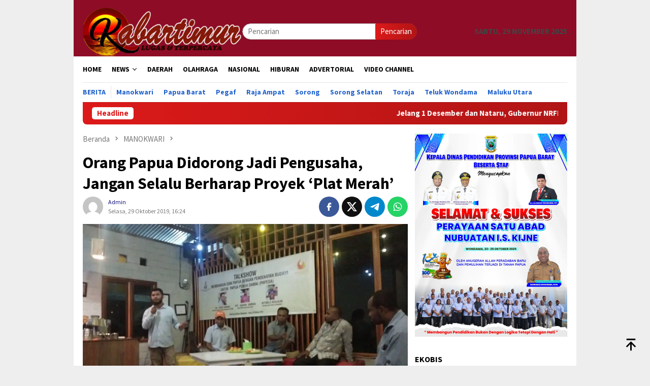

--- FILE ---
content_type: text/html; charset=UTF-8
request_url: https://kabartimur.com/orang-papua-didorong-jadi-pengusaha-jangan-selalu-berharap-proyek-plat-merah/
body_size: 18354
content:
<!DOCTYPE html>
<html lang="id" prefix="og: http://ogp.me/ns# fb: http://ogp.me/ns/fb#">
<head itemscope="itemscope" itemtype="http://schema.org/WebSite">
<meta charset="UTF-8">
<meta name="viewport" content="width=device-width, initial-scale=1">
	<meta name="theme-color" content="#dd0606" />
	<link rel="profile" href="http://gmpg.org/xfn/11">

<title>Orang Papua Didorong Jadi Pengusaha, Jangan Selalu Berharap Proyek &#8216;Plat Merah&#8217; &#8211; Kabar Timur</title>
<meta name='robots' content='max-image-preview:large' />
	<style>img:is([sizes="auto" i], [sizes^="auto," i]) { contain-intrinsic-size: 3000px 1500px }</style>
	<link rel='dns-prefetch' href='//connect.facebook.net' />
<link rel='dns-prefetch' href='//fonts.googleapis.com' />

<link crossorigin="anonymous" rel='stylesheet' id='bloggingpro-fonts-css' href='https://fonts.googleapis.com/css?family=Source+Sans+Pro%3Aregular%2Citalic%2C700%2C300%26subset%3Dlatin%2C&#038;ver=1.4.1' type='text/css' media='all' />
<link rel='stylesheet' id='bloggingpro-style-css' href='https://kabartimur.com/wp-content/themes/bloggingpro/style.css?ver=1.4.1' type='text/css' media='all' />
<style id='bloggingpro-style-inline-css' type='text/css'>
kbd,a.button,button,.button,button.button,input[type="button"],input[type="reset"],input[type="submit"],.tagcloud a,ul.page-numbers li a.prev.page-numbers,ul.page-numbers li a.next.page-numbers,ul.page-numbers li span.page-numbers,.page-links > .page-link-number,.cat-links ul li a,.entry-footer .tag-text,.gmr-recentposts-widget li.listpost-gallery .gmr-rp-content .gmr-metacontent .cat-links-content a,.page-links > .post-page-numbers.current span,ol.comment-list li div.reply a,#cancel-comment-reply-link,.entry-footer .tags-links a:hover,.gmr-topnotification{background-color:#dd1a1a;}#primary-menu > li ul .current-menu-item > a,#primary-menu .sub-menu > li:hover > a,.cat-links-content a,.tagcloud li:before,a:hover,a:focus,a:active,.gmr-ontop:hover path,#navigationamp button.close-topnavmenu-wrap,.sidr a#sidr-id-close-topnavmenu-button,.sidr-class-menu-item i._mi,.sidr-class-menu-item img._mi,.text-marquee{color:#dd1a1a;}.widget-title:after,a.button,button,.button,button.button,input[type="button"],input[type="reset"],input[type="submit"],.tagcloud a,.sticky .gmr-box-content,.bypostauthor > .comment-body,.gmr-ajax-loader div:nth-child(1),.gmr-ajax-loader div:nth-child(2),.entry-footer .tags-links a:hover{border-color:#dd1a1a;}a,.gmr-ontop path{color:#14127c;}.entry-content-single p a{color:#ed1e55;}body{color:#444444;font-family:"Source Sans Pro","Helvetica Neue",sans-serif;font-weight:500;font-size:15px;}.site-header{-webkit-background-size:auto;-moz-background-size:auto;-o-background-size:auto;background-size:auto;background-repeat:repeat;background-position:center top;background-attachment:scroll;}.site-header,.gmr-verytopbanner{background-color:#8e0c26;}.site-title a{color:#FF5722;}.site-description{color:#999999;}.top-header{background-color:#ffffff;}#gmr-responsive-menu,.gmr-mainmenu #primary-menu > li > a,.search-trigger .gmr-icon{color:#000000;}.gmr-mainmenu #primary-menu > li.menu-border > a span,.gmr-mainmenu #primary-menu > li.page_item_has_children > a:after,.gmr-mainmenu #primary-menu > li.menu-item-has-children > a:after,.gmr-mainmenu #primary-menu .sub-menu > li.page_item_has_children > a:after,.gmr-mainmenu #primary-menu .sub-menu > li.menu-item-has-children > a:after{border-color:#000000;}#gmr-responsive-menu:hover,.gmr-mainmenu #primary-menu > li:hover > a,.gmr-mainmenu #primary-menu > .current-menu-item > a,.gmr-mainmenu #primary-menu .current-menu-ancestor > a,.gmr-mainmenu #primary-menu .current_page_item > a,.gmr-mainmenu #primary-menu .current_page_ancestor > a,.search-trigger .gmr-icon:hover{color:#FF5722;}.gmr-mainmenu #primary-menu > li.menu-border:hover > a span,.gmr-mainmenu #primary-menu > li.menu-border.current-menu-item > a span,.gmr-mainmenu #primary-menu > li.menu-border.current-menu-ancestor > a span,.gmr-mainmenu #primary-menu > li.menu-border.current_page_item > a span,.gmr-mainmenu #primary-menu > li.menu-border.current_page_ancestor > a span,.gmr-mainmenu #primary-menu > li.page_item_has_children:hover > a:after,.gmr-mainmenu #primary-menu > li.menu-item-has-children:hover > a:after,.gmr-mainmenu #primary-menu .sub-menu > li.page_item_has_children:hover > a:after,.gmr-mainmenu #primary-menu .sub-menu > li.menu-item-has-children:hover > a:after{border-color:#FF5722;}.secondwrap-menu .gmr-mainmenu #primary-menu > li > a,.secondwrap-menu .search-trigger .gmr-icon{color:#2062cc;}#primary-menu > li.menu-border > a span{border-color:#2062cc;}.secondwrap-menu .gmr-mainmenu #primary-menu > li:hover > a,.secondwrap-menu .gmr-mainmenu #primary-menu > .current-menu-item > a,.secondwrap-menu .gmr-mainmenu #primary-menu .current-menu-ancestor > a,.secondwrap-menu .gmr-mainmenu #primary-menu .current_page_item > a,.secondwrap-menu .gmr-mainmenu #primary-menu .current_page_ancestor > a,.secondwrap-menu .gmr-mainmenu #primary-menu > li.page_item_has_children:hover > a:after,.secondwrap-menu .gmr-mainmenu #primary-menu > li.menu-item-has-children:hover > a:after,.secondwrap-menu .gmr-mainmenu #primary-menu .sub-menu > li.page_item_has_children:hover > a:after,.secondwrap-menu .gmr-mainmenu #primary-menu .sub-menu > li.menu-item-has-children:hover > a:after,.secondwrap-menu .search-trigger .gmr-icon:hover{color:#FF5722;}.secondwrap-menu .gmr-mainmenu #primary-menu > li.menu-border:hover > a span,.secondwrap-menu .gmr-mainmenu #primary-menu > li.menu-border.current-menu-item > a span,.secondwrap-menu .gmr-mainmenu #primary-menu > li.menu-border.current-menu-ancestor > a span,.secondwrap-menu .gmr-mainmenu #primary-menu > li.menu-border.current_page_item > a span,.secondwrap-menu .gmr-mainmenu #primary-menu > li.menu-border.current_page_ancestor > a span,.secondwrap-menu .gmr-mainmenu #primary-menu > li.page_item_has_children:hover > a:after,.secondwrap-menu .gmr-mainmenu #primary-menu > li.menu-item-has-children:hover > a:after,.secondwrap-menu .gmr-mainmenu #primary-menu .sub-menu > li.page_item_has_children:hover > a:after,.secondwrap-menu .gmr-mainmenu #primary-menu .sub-menu > li.menu-item-has-children:hover > a:after{border-color:#FF5722;}h1,h2,h3,h4,h5,h6,.h1,.h2,.h3,.h4,.h5,.h6,.site-title,#primary-menu > li > a,.gmr-rp-biglink a,.gmr-rp-link a,.gmr-gallery-related ul li p a{font-family:"Source Sans Pro","Helvetica Neue",sans-serif;}.entry-main-single,.entry-main-single p{font-size:16px;}h1.title,h1.entry-title{font-size:32px;}h2.entry-title{font-size:18px;}.footer-container{background-color:#0095a0;}.widget-footer,.content-footer,.site-footer,.content-footer h3.widget-title{color:#ffffff;}.widget-footer a,.content-footer a,.site-footer a{color:#efefef;}.widget-footer a:hover,.content-footer a:hover,.site-footer a:hover{color:#FF5722;}
</style>
<script type="text/javascript" src="https://kabartimur.com/wp-includes/js/jquery/jquery.min.js?ver=3.7.1" id="jquery-core-js"></script>
<script type="text/javascript" src="https://kabartimur.com/wp-includes/js/jquery/jquery-migrate.min.js?ver=3.4.1" id="jquery-migrate-js"></script>
<link rel="canonical" href="https://kabartimur.com/orang-papua-didorong-jadi-pengusaha-jangan-selalu-berharap-proyek-plat-merah/" />
<link rel="alternate" title="oEmbed (JSON)" type="application/json+oembed" href="https://kabartimur.com/wp-json/oembed/1.0/embed?url=https%3A%2F%2Fkabartimur.com%2Forang-papua-didorong-jadi-pengusaha-jangan-selalu-berharap-proyek-plat-merah%2F" />
<link rel="alternate" title="oEmbed (XML)" type="text/xml+oembed" href="https://kabartimur.com/wp-json/oembed/1.0/embed?url=https%3A%2F%2Fkabartimur.com%2Forang-papua-didorong-jadi-pengusaha-jangan-selalu-berharap-proyek-plat-merah%2F&#038;format=xml" />
<link rel="pingback" href="https://kabartimur.com/xmlrpc.php"><link rel="amphtml" href="https://kabartimur.com/orang-papua-didorong-jadi-pengusaha-jangan-selalu-berharap-proyek-plat-merah/?amp"><link rel="icon" href="https://kabartimur.com/wp-content/uploads/2025/05/cropped-cropped-Logo-Kabartimur-1-32x32.jpeg" sizes="32x32" />
<link rel="icon" href="https://kabartimur.com/wp-content/uploads/2025/05/cropped-cropped-Logo-Kabartimur-1-192x192.jpeg" sizes="192x192" />
<link rel="apple-touch-icon" href="https://kabartimur.com/wp-content/uploads/2025/05/cropped-cropped-Logo-Kabartimur-1-180x180.jpeg" />
<meta name="msapplication-TileImage" content="https://kabartimur.com/wp-content/uploads/2025/05/cropped-cropped-Logo-Kabartimur-1-270x270.jpeg" />

<!-- START - Open Graph and Twitter Card Tags 3.3.5 -->
 <!-- Facebook Open Graph -->
  <meta property="og:locale" content="id_ID"/>
  <meta property="og:site_name" content="Kabar Timur"/>
  <meta property="og:title" content="Orang Papua Didorong Jadi Pengusaha, Jangan Selalu Berharap Proyek &#039;Plat Merah&#039;"/>
  <meta property="og:url" content="https://kabartimur.com/orang-papua-didorong-jadi-pengusaha-jangan-selalu-berharap-proyek-plat-merah/"/>
  <meta property="og:type" content="article"/>
  <meta property="og:description" content="MANOKWARI- Pengusaha muda, Reynold Redjauw meminta orang asli Papua khususnya pemuda untuk mengubah pola berpikir menjadi pengusaha. Di era modern ini, kesempatan untuk menjadi pengusaha cukup besar.

&quot;Kita anak-anak asli Papua harus mau keluar dari zona nyaman dan mau bersaing di dunia usaha deng"/>
  <meta property="og:image" content="https://kabartimur.com/wp-content/uploads/2019/10/WhatsApp-Image-2019-10-29-at-06.04.11.jpeg"/>
  <meta property="og:image:url" content="https://kabartimur.com/wp-content/uploads/2019/10/WhatsApp-Image-2019-10-29-at-06.04.11.jpeg"/>
  <meta property="og:image:secure_url" content="https://kabartimur.com/wp-content/uploads/2019/10/WhatsApp-Image-2019-10-29-at-06.04.11.jpeg"/>
  <meta property="article:published_time" content="2019-10-29T16:24:40+08:00"/>
  <meta property="article:modified_time" content="2019-10-29T16:24:40+08:00" />
  <meta property="og:updated_time" content="2019-10-29T16:24:40+08:00" />
  <meta property="article:section" content="MANOKWARI"/>
  <meta property="article:author" content="Kabartimur.com"/>
 <!-- Google+ / Schema.org -->
 <!-- Twitter Cards -->
  <meta name="twitter:title" content="Orang Papua Didorong Jadi Pengusaha, Jangan Selalu Berharap Proyek &#039;Plat Merah&#039;"/>
  <meta name="twitter:url" content="https://kabartimur.com/orang-papua-didorong-jadi-pengusaha-jangan-selalu-berharap-proyek-plat-merah/"/>
  <meta name="twitter:description" content="MANOKWARI- Pengusaha muda, Reynold Redjauw meminta orang asli Papua khususnya pemuda untuk mengubah pola berpikir menjadi pengusaha. Di era modern ini, kesempatan untuk menjadi pengusaha cukup besar.

&quot;Kita anak-anak asli Papua harus mau keluar dari zona nyaman dan mau bersaing di dunia usaha deng"/>
  <meta name="twitter:image" content="https://kabartimur.com/wp-content/uploads/2019/10/WhatsApp-Image-2019-10-29-at-06.04.11.jpeg"/>
  <meta name="twitter:card" content="summary_large_image"/>
 <!-- SEO -->
 <!-- Misc. tags -->
 <!-- is_singular -->
<!-- END - Open Graph and Twitter Card Tags 3.3.5 -->
	
</head>

<body class="wp-singular post-template-default single single-post postid-24692 single-format-standard wp-theme-bloggingpro gmr-theme idtheme kentooz gmr-box-layout gmr-sticky group-blog" itemscope="itemscope" itemtype="http://schema.org/WebPage">
<div id="full-container">
<a class="skip-link screen-reader-text" href="#main">Loncat ke konten</a>


<header id="masthead" class="site-header" role="banner" itemscope="itemscope" itemtype="http://schema.org/WPHeader">
	<div class="container">
					<div class="clearfix gmr-headwrapper">

				<div class="list-table clearfix">
					<div class="table-row">
						<div class="table-cell onlymobile-menu">
															<a id="gmr-responsive-menu" href="#menus" rel="nofollow" title="Menu Mobile"><svg xmlns="http://www.w3.org/2000/svg" xmlns:xlink="http://www.w3.org/1999/xlink" aria-hidden="true" role="img" width="1em" height="1em" preserveAspectRatio="xMidYMid meet" viewBox="0 0 24 24"><path d="M3 6h18v2H3V6m0 5h18v2H3v-2m0 5h18v2H3v-2z" fill="currentColor"/></svg><span class="screen-reader-text">Menu Mobile</span></a>
													</div>
												<div class="close-topnavmenu-wrap"><a id="close-topnavmenu-button" rel="nofollow" href="#"><svg xmlns="http://www.w3.org/2000/svg" xmlns:xlink="http://www.w3.org/1999/xlink" aria-hidden="true" role="img" width="1em" height="1em" preserveAspectRatio="xMidYMid meet" viewBox="0 0 24 24"><path d="M12 20c-4.41 0-8-3.59-8-8s3.59-8 8-8s8 3.59 8 8s-3.59 8-8 8m0-18C6.47 2 2 6.47 2 12s4.47 10 10 10s10-4.47 10-10S17.53 2 12 2m2.59 6L12 10.59L9.41 8L8 9.41L10.59 12L8 14.59L9.41 16L12 13.41L14.59 16L16 14.59L13.41 12L16 9.41L14.59 8z" fill="currentColor"/></svg></a></div>
												<div class="table-cell gmr-logo">
															<div class="logo-wrap">
									<a href="https://kabartimur.com/" class="custom-logo-link" itemprop="url" title="Kabar Timur">
										<img src="https://kabartimur.com/wp-content/uploads/2025/05/LOGO-HEADER-KT-NEW-1-768x237-1.png" alt="Kabar Timur" title="Kabar Timur" />
									</a>
								</div>
														</div>
													<div class="table-cell search">
								<a id="search-menu-button-top" class="responsive-searchbtn pull-right" href="#" rel="nofollow"><svg xmlns="http://www.w3.org/2000/svg" xmlns:xlink="http://www.w3.org/1999/xlink" aria-hidden="true" role="img" width="1em" height="1em" preserveAspectRatio="xMidYMid meet" viewBox="0 0 24 24"><g fill="none"><path d="M21 21l-4.486-4.494M19 10.5a8.5 8.5 0 1 1-17 0a8.5 8.5 0 0 1 17 0z" stroke="currentColor" stroke-width="2" stroke-linecap="round"/></g></svg></a>
								<form method="get" id="search-topsearchform-container" class="gmr-searchform searchform topsearchform" action="https://kabartimur.com/">
									<input type="text" name="s" id="s" placeholder="Pencarian" />
									<button type="submit" class="topsearch-submit">Pencarian</button>
								</form>
							</div>
							<div class="table-cell gmr-table-date">
								<span class="gmr-top-date pull-right" data-lang="id"></span>
							</div>
											</div>
				</div>
							</div>
				</div><!-- .container -->
</header><!-- #masthead -->

<div class="top-header">
	<div class="container">
	<div class="gmr-menuwrap mainwrap-menu clearfix">
		<nav id="site-navigation" class="gmr-mainmenu" role="navigation" itemscope="itemscope" itemtype="http://schema.org/SiteNavigationElement">
			<ul id="primary-menu" class="menu"><li class="menu-item menu-item-type-menulogo-btn gmr-menulogo-btn"><a href="https://kabartimur.com/" id="menulogo-button" itemprop="url" title="Kabar Timur"><img src="https://kabartimur.com/wp-content/uploads/2020/02/Logo-Kabartimur.jpg" alt="Kabar Timur" title="Kabar Timur" itemprop="image" /></a></li><li id="menu-item-33007" class="menu-item menu-item-type-custom menu-item-object-custom menu-item-home menu-item-33007"><a href="https://kabartimur.com/" itemprop="url"><span itemprop="name">HOME</span></a></li>
<li id="menu-item-34085" class="menu-item menu-item-type-taxonomy menu-item-object-category menu-item-has-children menu-item-34085"><a href="https://kabartimur.com/category/news/" itemprop="url"><span itemprop="name">NEWS</span></a>
<ul class="sub-menu">
	<li id="menu-item-9" class="menu-item menu-item-type-taxonomy menu-item-object-category menu-item-9"><a href="https://kabartimur.com/category/kt-ekonomi/" itemprop="url"><span itemprop="name">EKONOMI</span></a></li>
	<li id="menu-item-11" class="menu-item menu-item-type-taxonomy menu-item-object-category menu-item-11"><a href="https://kabartimur.com/category/kt-hukrim/" itemprop="url"><span itemprop="name">HUKUM &amp; KRIMINAL</span></a></li>
	<li id="menu-item-14" class="menu-item menu-item-type-taxonomy menu-item-object-category menu-item-14"><a href="https://kabartimur.com/category/kt-politik/" itemprop="url"><span itemprop="name">POLITIK</span></a></li>
	<li id="menu-item-3345" class="menu-item menu-item-type-taxonomy menu-item-object-category menu-item-3345"><a href="https://kabartimur.com/category/kesehatan/" itemprop="url"><span itemprop="name">KESEHATAN</span></a></li>
	<li id="menu-item-26298" class="menu-item menu-item-type-taxonomy menu-item-object-category menu-item-26298"><a href="https://kabartimur.com/category/pendidikan/" itemprop="url"><span itemprop="name">PENDIDIKAN</span></a></li>
</ul>
</li>
<li id="menu-item-8" class="menu-item menu-item-type-taxonomy menu-item-object-category menu-item-8"><a href="https://kabartimur.com/category/kt-daerah/" itemprop="url"><span itemprop="name">DAERAH</span></a></li>
<li id="menu-item-13" class="menu-item menu-item-type-taxonomy menu-item-object-category menu-item-13"><a href="https://kabartimur.com/category/kt-olahraga/" itemprop="url"><span itemprop="name">OLAHRAGA</span></a></li>
<li id="menu-item-12" class="menu-item menu-item-type-taxonomy menu-item-object-category menu-item-12"><a href="https://kabartimur.com/category/kt-nasional/" itemprop="url"><span itemprop="name">NASIONAL</span></a></li>
<li id="menu-item-10" class="menu-item menu-item-type-taxonomy menu-item-object-category menu-item-10"><a href="https://kabartimur.com/category/kt-hiburan/" itemprop="url"><span itemprop="name">HIBURAN</span></a></li>
<li id="menu-item-6" class="menu-item menu-item-type-taxonomy menu-item-object-category menu-item-6"><a href="https://kabartimur.com/category/kt-advertorial/" itemprop="url"><span itemprop="name">ADVERTORIAL</span></a></li>
<li id="menu-item-26389" class="menu-item menu-item-type-taxonomy menu-item-object-category menu-item-26389"><a href="https://kabartimur.com/category/video/" itemprop="url"><span itemprop="name">VIDEO CHANNEL</span></a></li>
<li class="menu-item menu-item-type-search-btn gmr-search-btn pull-right"><a id="search-menu-button" href="#" rel="nofollow"><svg xmlns="http://www.w3.org/2000/svg" xmlns:xlink="http://www.w3.org/1999/xlink" aria-hidden="true" role="img" width="1em" height="1em" preserveAspectRatio="xMidYMid meet" viewBox="0 0 24 24"><g fill="none"><path d="M21 21l-4.486-4.494M19 10.5a8.5 8.5 0 1 1-17 0a8.5 8.5 0 0 1 17 0z" stroke="currentColor" stroke-width="2" stroke-linecap="round"/></g></svg></a><div class="search-dropdown search" id="search-dropdown-container"><form method="get" class="gmr-searchform searchform" action="https://kabartimur.com/"><input type="text" name="s" id="s" placeholder="Pencarian" /></form></div></li></ul>		</nav><!-- #site-navigation -->
	</div>
		<div class="gmr-menuwrap secondwrap-menu clearfix">
		<nav id="site-navigation" class="gmr-mainmenu" role="navigation" itemscope="itemscope" itemtype="http://schema.org/SiteNavigationElement">
			<ul id="primary-menu" class="menu"><li id="menu-item-33050" class="menu-item menu-item-type-taxonomy menu-item-object-category menu-item-33050"><a href="https://kabartimur.com/category/berita/" itemprop="url"><span itemprop="name">Berita</span></a></li>
<li id="menu-item-33051" class="menu-item menu-item-type-taxonomy menu-item-object-category current-post-ancestor current-menu-parent current-post-parent menu-item-33051"><a href="https://kabartimur.com/category/manokwari/" itemprop="url"><span itemprop="name">Manokwari</span></a></li>
<li id="menu-item-33052" class="menu-item menu-item-type-taxonomy menu-item-object-category menu-item-33052"><a href="https://kabartimur.com/category/papua-barat/" itemprop="url"><span itemprop="name">Papua Barat</span></a></li>
<li id="menu-item-33053" class="menu-item menu-item-type-taxonomy menu-item-object-category menu-item-33053"><a href="https://kabartimur.com/category/pegaf/" itemprop="url"><span itemprop="name">Pegaf</span></a></li>
<li id="menu-item-33054" class="menu-item menu-item-type-taxonomy menu-item-object-category menu-item-33054"><a href="https://kabartimur.com/category/raja-ampat/" itemprop="url"><span itemprop="name">Raja Ampat</span></a></li>
<li id="menu-item-33055" class="menu-item menu-item-type-taxonomy menu-item-object-category menu-item-33055"><a href="https://kabartimur.com/category/sorong/" itemprop="url"><span itemprop="name">Sorong</span></a></li>
<li id="menu-item-33056" class="menu-item menu-item-type-taxonomy menu-item-object-category menu-item-33056"><a href="https://kabartimur.com/category/sorong-selatan/" itemprop="url"><span itemprop="name">Sorong Selatan</span></a></li>
<li id="menu-item-33057" class="menu-item menu-item-type-taxonomy menu-item-object-category menu-item-33057"><a href="https://kabartimur.com/category/tana-toraja/" itemprop="url"><span itemprop="name">Toraja</span></a></li>
<li id="menu-item-33058" class="menu-item menu-item-type-taxonomy menu-item-object-category menu-item-33058"><a href="https://kabartimur.com/category/teluk-wondama/" itemprop="url"><span itemprop="name">Teluk Wondama</span></a></li>
<li id="menu-item-34192" class="menu-item menu-item-type-taxonomy menu-item-object-category menu-item-34192"><a href="https://kabartimur.com/category/halmahera/" itemprop="url"><span itemprop="name">Maluku Utara</span></a></li>
</ul>		</nav><!-- #site-navigation -->
	</div>
			</div><!-- .container -->
</div><!-- .top-header -->
<div class="site inner-wrap" id="site-container">

<div class="container"><div class="gmr-topnotification"><div class="wrap-marquee"><div class="text-marquee">Headline</div><span class="marquee">				<a href="https://kabartimur.com/jelang-1-desember-dan-nataru-gubernur-nrfpb-bomberay-imbau-warga-bintuni-jaga-kamtibmas/" class="gmr-recent-marquee" title="Jelang 1 Desember dan Nataru, Gubernur NRFPB Bomberay Imbau Warga Bintuni Jaga Kamtibmas">Jelang 1 Desember dan Nataru, Gubernur NRFPB Bomberay Imbau Warga Bintuni Jaga Kamtibmas</a>
							<a href="https://kabartimur.com/ketua-forapello-ajak-warga-teluk-bintuni-jaga-kondusivitas-jelang-1-desember/" class="gmr-recent-marquee" title="Ketua Forapello Ajak Warga Teluk Bintuni Jaga Kondusivitas Jelang 1 Desember">Ketua Forapello Ajak Warga Teluk Bintuni Jaga Kondusivitas Jelang 1 Desember</a>
							<a href="https://kabartimur.com/jelang-1-desember-ketua-lma-7-suku-teluk-bintuni-imbau-warga-jaga-kamtibmas/" class="gmr-recent-marquee" title="Jelang 1 Desember, Ketua LMA 7 Suku Teluk Bintuni Imbau Warga Jaga Kamtibmas">Jelang 1 Desember, Ketua LMA 7 Suku Teluk Bintuni Imbau Warga Jaga Kamtibmas</a>
							<a href="https://kabartimur.com/kepala-suku-irarutu-imbau-warga-jaga-kamtibmas-jelang-1-desember/" class="gmr-recent-marquee" title="Kepala Suku Irarutu Imbau Warga Jaga Kamtibmas Jelang 1 Desember">Kepala Suku Irarutu Imbau Warga Jaga Kamtibmas Jelang 1 Desember</a>
							<a href="https://kabartimur.com/kepala-suku-aifat-imbau-warga-jaga-kondusivitas-menjelang-1-desember/" class="gmr-recent-marquee" title="Kepala Suku Aifat Imbau Warga Jaga Kondusivitas Menjelang 1 Desember">Kepala Suku Aifat Imbau Warga Jaga Kondusivitas Menjelang 1 Desember</a>
			</span></div></div></div>

	<div id="content" class="gmr-content">

		<div class="container">
			<div class="row">

<div id="primary" class="col-md-main">
	<div class="content-area gmr-single-wrap">
					<div class="breadcrumbs" itemscope itemtype="https://schema.org/BreadcrumbList">
																								<span class="first-item" itemprop="itemListElement" itemscope itemtype="https://schema.org/ListItem">
									<a itemscope itemtype="https://schema.org/WebPage" itemprop="item" itemid="https://kabartimur.com/" href="https://kabartimur.com/">
										<span itemprop="name">Beranda</span>
									</a>
									<span itemprop="position" content="1"></span>
								</span>
														<span class="separator"><svg xmlns="http://www.w3.org/2000/svg" xmlns:xlink="http://www.w3.org/1999/xlink" aria-hidden="true" role="img" width="1em" height="1em" preserveAspectRatio="xMidYMid meet" viewBox="0 0 24 24"><path d="M8.59 16.59L13.17 12L8.59 7.41L10 6l6 6l-6 6l-1.41-1.41z" fill="currentColor"/></svg></span>
																															<span class="0-item" itemprop="itemListElement" itemscope itemtype="http://schema.org/ListItem">
									<a itemscope itemtype="https://schema.org/WebPage" itemprop="item" itemid="https://kabartimur.com/category/manokwari/" href="https://kabartimur.com/category/manokwari/">
										<span itemprop="name">MANOKWARI</span>
									</a>
									<span itemprop="position" content="2"></span>
								</span>
														<span class="separator"><svg xmlns="http://www.w3.org/2000/svg" xmlns:xlink="http://www.w3.org/1999/xlink" aria-hidden="true" role="img" width="1em" height="1em" preserveAspectRatio="xMidYMid meet" viewBox="0 0 24 24"><path d="M8.59 16.59L13.17 12L8.59 7.41L10 6l6 6l-6 6l-1.41-1.41z" fill="currentColor"/></svg></span>
																						<span class="last-item" itemscope itemtype="https://schema.org/ListItem">
							<span itemprop="name">Orang Papua Didorong Jadi Pengusaha, Jangan Selalu Berharap Proyek &#039;Plat Merah&#039;</span>
							<span itemprop="position" content="3"></span>
						</span>
															</div>
					<main id="main" class="site-main" role="main">
		<div class="inner-container">
			
<article id="post-24692" class="post-24692 post type-post status-publish format-standard has-post-thumbnail hentry category-manokwari" itemscope="itemscope" itemtype="http://schema.org/CreativeWork">
	<div class="gmr-box-content gmr-single">
		<header class="entry-header">
			<h1 class="entry-title" itemprop="headline">Orang Papua Didorong Jadi Pengusaha, Jangan Selalu Berharap Proyek &#8216;Plat Merah&#8217;</h1><div class="list-table clearfix"><div class="table-row"><div class="table-cell gmr-gravatar-metasingle"><a class="url" href="https://kabartimur.com/author/lisna/" title="Permalink ke: Admin" itemprop="url"><img alt='Gambar Gravatar' title='Gravatar' src='https://secure.gravatar.com/avatar/81536f18f421de617d73df50a11e0b07f51960b473297049830c88acf50bdf2c?s=40&#038;d=mm&#038;r=g' srcset='https://secure.gravatar.com/avatar/81536f18f421de617d73df50a11e0b07f51960b473297049830c88acf50bdf2c?s=80&#038;d=mm&#038;r=g 2x' class='avatar avatar-40 photo img-cicle' height='40' width='40' decoding='async'/></a></div><div class="table-cell gmr-content-metasingle"><div class="posted-by"> <span class="entry-author vcard" itemprop="author" itemscope="itemscope" itemtype="http://schema.org/person"><a class="url fn n" href="https://kabartimur.com/author/lisna/" title="Permalink ke: Admin" itemprop="url"><span itemprop="name">Admin</span></a></span></div><div class="posted-on"><time class="entry-date published updated" itemprop="dateModified" datetime="2019-10-29T16:24:40+08:00">Selasa, 29 Oktober 2019, 16:24</time></div></div><div class="table-cell gmr-content-share"><div class="pull-right"><ul class="gmr-socialicon-share"><li class="facebook"><a href="https://www.facebook.com/sharer/sharer.php?u=https%3A%2F%2Fkabartimur.com%2Forang-papua-didorong-jadi-pengusaha-jangan-selalu-berharap-proyek-plat-merah%2F" rel="nofollow" title="Sebarkan ini"><svg xmlns="http://www.w3.org/2000/svg" xmlns:xlink="http://www.w3.org/1999/xlink" aria-hidden="true" role="img" width="1em" height="1em" preserveAspectRatio="xMidYMid meet" viewBox="0 0 24 24"><g fill="none"><path d="M9.198 21.5h4v-8.01h3.604l.396-3.98h-4V7.5a1 1 0 0 1 1-1h3v-4h-3a5 5 0 0 0-5 5v2.01h-2l-.396 3.98h2.396v8.01z" fill="currentColor"/></g></svg></a></li><li class="twitter"><a href="https://twitter.com/intent/tweet?url=https%3A%2F%2Fkabartimur.com%2Forang-papua-didorong-jadi-pengusaha-jangan-selalu-berharap-proyek-plat-merah%2F&amp;text=Orang%20Papua%20Didorong%20Jadi%20Pengusaha%2C%20Jangan%20Selalu%20Berharap%20Proyek%20%26%238216%3BPlat%20Merah%26%238217%3B" rel="nofollow" title="Tweet ini"><svg xmlns="http://www.w3.org/2000/svg" aria-hidden="true" role="img" width="1em" height="1em" viewBox="0 0 24 24"><path fill="currentColor" d="M18.901 1.153h3.68l-8.04 9.19L24 22.846h-7.406l-5.8-7.584l-6.638 7.584H.474l8.6-9.83L0 1.154h7.594l5.243 6.932ZM17.61 20.644h2.039L6.486 3.24H4.298Z"/></svg></a></li><li class="telegram"><a href="https://t.me/share/url?url=https%3A%2F%2Fkabartimur.com%2Forang-papua-didorong-jadi-pengusaha-jangan-selalu-berharap-proyek-plat-merah%2F&amp;text=Orang%20Papua%20Didorong%20Jadi%20Pengusaha%2C%20Jangan%20Selalu%20Berharap%20Proyek%20%26%238216%3BPlat%20Merah%26%238217%3B" target="_blank" rel="nofollow" title="Telegram Share"><svg xmlns="http://www.w3.org/2000/svg" xmlns:xlink="http://www.w3.org/1999/xlink" aria-hidden="true" role="img" width="1em" height="1em" preserveAspectRatio="xMidYMid meet" viewBox="0 0 48 48"><path d="M41.42 7.309s3.885-1.515 3.56 2.164c-.107 1.515-1.078 6.818-1.834 12.553l-2.59 16.99s-.216 2.489-2.159 2.922c-1.942.432-4.856-1.515-5.396-1.948c-.432-.325-8.094-5.195-10.792-7.575c-.756-.65-1.62-1.948.108-3.463L33.648 18.13c1.295-1.298 2.59-4.328-2.806-.649l-15.11 10.28s-1.727 1.083-4.964.109l-7.016-2.165s-2.59-1.623 1.835-3.246c10.793-5.086 24.068-10.28 35.831-15.15z" fill="#000"/></svg></a></li><li class="whatsapp"><a href="https://api.whatsapp.com/send?text=Orang%20Papua%20Didorong%20Jadi%20Pengusaha%2C%20Jangan%20Selalu%20Berharap%20Proyek%20%26%238216%3BPlat%20Merah%26%238217%3B https%3A%2F%2Fkabartimur.com%2Forang-papua-didorong-jadi-pengusaha-jangan-selalu-berharap-proyek-plat-merah%2F" rel="nofollow" title="WhatsApp ini"><svg xmlns="http://www.w3.org/2000/svg" xmlns:xlink="http://www.w3.org/1999/xlink" aria-hidden="true" role="img" width="1em" height="1em" preserveAspectRatio="xMidYMid meet" viewBox="0 0 24 24"><path d="M12.04 2c-5.46 0-9.91 4.45-9.91 9.91c0 1.75.46 3.45 1.32 4.95L2.05 22l5.25-1.38c1.45.79 3.08 1.21 4.74 1.21c5.46 0 9.91-4.45 9.91-9.91c0-2.65-1.03-5.14-2.9-7.01A9.816 9.816 0 0 0 12.04 2m.01 1.67c2.2 0 4.26.86 5.82 2.42a8.225 8.225 0 0 1 2.41 5.83c0 4.54-3.7 8.23-8.24 8.23c-1.48 0-2.93-.39-4.19-1.15l-.3-.17l-3.12.82l.83-3.04l-.2-.32a8.188 8.188 0 0 1-1.26-4.38c.01-4.54 3.7-8.24 8.25-8.24M8.53 7.33c-.16 0-.43.06-.66.31c-.22.25-.87.86-.87 2.07c0 1.22.89 2.39 1 2.56c.14.17 1.76 2.67 4.25 3.73c.59.27 1.05.42 1.41.53c.59.19 1.13.16 1.56.1c.48-.07 1.46-.6 1.67-1.18c.21-.58.21-1.07.15-1.18c-.07-.1-.23-.16-.48-.27c-.25-.14-1.47-.74-1.69-.82c-.23-.08-.37-.12-.56.12c-.16.25-.64.81-.78.97c-.15.17-.29.19-.53.07c-.26-.13-1.06-.39-2-1.23c-.74-.66-1.23-1.47-1.38-1.72c-.12-.24-.01-.39.11-.5c.11-.11.27-.29.37-.44c.13-.14.17-.25.25-.41c.08-.17.04-.31-.02-.43c-.06-.11-.56-1.35-.77-1.84c-.2-.48-.4-.42-.56-.43c-.14 0-.3-.01-.47-.01z" fill="currentColor"/></svg></a></li></ul></div></div></div></div>		</header><!-- .entry-header -->

							<figure class="wp-caption alignnone single-thumbnail">
						<img width="1040" height="585" src="https://kabartimur.com/wp-content/uploads/2019/10/WhatsApp-Image-2019-10-29-at-06.04.11.jpeg" class="attachment-full size-full wp-post-image" alt="" decoding="async" fetchpriority="high" srcset="https://kabartimur.com/wp-content/uploads/2019/10/WhatsApp-Image-2019-10-29-at-06.04.11.jpeg 1040w, https://kabartimur.com/wp-content/uploads/2019/10/WhatsApp-Image-2019-10-29-at-06.04.11-300x169.jpeg 300w, https://kabartimur.com/wp-content/uploads/2019/10/WhatsApp-Image-2019-10-29-at-06.04.11-768x432.jpeg 768w, https://kabartimur.com/wp-content/uploads/2019/10/WhatsApp-Image-2019-10-29-at-06.04.11-1024x576.jpeg 1024w" sizes="(max-width: 1040px) 100vw, 1040px" title="WhatsApp Image 2019-10-29 at 06.04.11" />
											</figure>
							<div class="entry-content entry-content-single" itemprop="text">
			<div class="entry-main-single">
			<p>MANOKWARI- Pengusaha muda, Reynold Redjauw meminta orang asli Papua khususnya pemuda untuk mengubah pola berpikir menjadi pengusaha. Di era modern ini, kesempatan untuk menjadi pengusaha cukup besar.</p>
<p>&#8220;Kita anak-anak asli Papua harus mau keluar dari zona nyaman dan mau bersaing di dunia usaha dengan warga nusantara yanga ada di Papua,&#8221; kata Reynold, saat memberikan materi di acara Dialog Kebangsaan yang digelar komunitas Mata Garuda Papua Barat dan Lentera Indonesia Institute di salah satu kedai kopi di Manokwari, Senin (28/10/2019).</p>
<p>Dia mengatakan untuk menjadi pengusaha tidak harus memiliki pendidikan yang tinggi, melainkan kemauan dan kegigihan untuk mengembangkan potensi yang ada pada diri. Reynold sendiri merupakan lulusan peternakan yang bisa menjalankan bisnis ojek online pertama yang ada di Manokwari.</p>
<p>&#8220;Kita harus melihat titik balik dalam kehidupan ini agar dapat mengembangkan potensi yang ada dalam diri masing-masing tanpa melihat latar belakang pendidikan. Saya adalah lulusan peternakan, tidak menjalankan peternakan tapi dapat mengusahakan ojek online,&#8221; jelasnya.</p>
<div style="clear:both; margin-top:0em; margin-bottom:1em;"><a href="https://kabartimur.com/wacana-penghapusan-un-barnabas-harap-ujian-disesuaikan-dengan-geografis-daerah/" target="_blank" rel="nofollow" class="u6288c0b0a4b4223fea4a42413dd7a5c2"><!-- INLINE RELATED POSTS 1/3 //--><style> .u6288c0b0a4b4223fea4a42413dd7a5c2 { padding:0px; margin: 0; padding-top:1em!important; padding-bottom:1em!important; width:100%; display: block; font-weight:bold; background-color:#eaeaea; border:0!important; border-left:4px solid #34495E!important; box-shadow: 0 1px 2px rgba(0, 0, 0, 0.17); -moz-box-shadow: 0 1px 2px rgba(0, 0, 0, 0.17); -o-box-shadow: 0 1px 2px rgba(0, 0, 0, 0.17); -webkit-box-shadow: 0 1px 2px rgba(0, 0, 0, 0.17); text-decoration:none; } .u6288c0b0a4b4223fea4a42413dd7a5c2:active, .u6288c0b0a4b4223fea4a42413dd7a5c2:hover { opacity: 1; transition: opacity 250ms; webkit-transition: opacity 250ms; text-decoration:none; } .u6288c0b0a4b4223fea4a42413dd7a5c2 { transition: background-color 250ms; webkit-transition: background-color 250ms; opacity: 1; transition: opacity 250ms; webkit-transition: opacity 250ms; } .u6288c0b0a4b4223fea4a42413dd7a5c2 .ctaText { font-weight:bold; color:inherit; text-decoration:none; font-size: 16px; } .u6288c0b0a4b4223fea4a42413dd7a5c2 .postTitle { color:#2980B9; text-decoration: underline!important; font-size: 16px; } .u6288c0b0a4b4223fea4a42413dd7a5c2:hover .postTitle { text-decoration: underline!important; } </style><div style="padding-left:1em; padding-right:1em;"><span class="ctaText">Baca Juga : </span>&nbsp; <span class="postTitle">Wacana Penghapusan UN, Barnabas Harap Ujian Disesuaikan dengan Geografis Daerah</span></div></a></div><p>Selama ini, kata Reynold, sebagian besar masyarakat Papua berharap pada pemerintah. Ia menyebutkan salah satu yang membuat pemikiran orang Papua lebih sempit untuk berkompetitor adalah Undang-Undang Otonomi Khusus (UU Otsus) Papua.</p>
<p>&#8220;Kita anak-anak asli Papua harus mau bersaing di dunia usaha. Jangan hanya selalu mengharapkan proyek &#8216;plat merah&#8217; dari pemerintah,&#8221; ujarnya.</p>
<p>Papua memilik sumber daya alam melimpah yang perlu dikelola. Kalau sumber tersebut dikelola dengan baik tentu dapat menciptakan lapangan kerja. Dan, dampaknya juga pada kesejahteraan masyarakat.(*)</p>
			</div>

			<footer class="entry-footer">
				<div class="clearfix"><div class="pull-left"></div><div class="pull-right"><div class="share-text">Sebarkan</div><ul class="gmr-socialicon-share"><li class="facebook"><a href="https://www.facebook.com/sharer/sharer.php?u=https%3A%2F%2Fkabartimur.com%2Forang-papua-didorong-jadi-pengusaha-jangan-selalu-berharap-proyek-plat-merah%2F" rel="nofollow" title="Sebarkan ini"><svg xmlns="http://www.w3.org/2000/svg" xmlns:xlink="http://www.w3.org/1999/xlink" aria-hidden="true" role="img" width="1em" height="1em" preserveAspectRatio="xMidYMid meet" viewBox="0 0 24 24"><g fill="none"><path d="M9.198 21.5h4v-8.01h3.604l.396-3.98h-4V7.5a1 1 0 0 1 1-1h3v-4h-3a5 5 0 0 0-5 5v2.01h-2l-.396 3.98h2.396v8.01z" fill="currentColor"/></g></svg></a></li><li class="twitter"><a href="https://twitter.com/intent/tweet?url=https%3A%2F%2Fkabartimur.com%2Forang-papua-didorong-jadi-pengusaha-jangan-selalu-berharap-proyek-plat-merah%2F&amp;text=Orang%20Papua%20Didorong%20Jadi%20Pengusaha%2C%20Jangan%20Selalu%20Berharap%20Proyek%20%26%238216%3BPlat%20Merah%26%238217%3B" rel="nofollow" title="Tweet ini"><svg xmlns="http://www.w3.org/2000/svg" aria-hidden="true" role="img" width="1em" height="1em" viewBox="0 0 24 24"><path fill="currentColor" d="M18.901 1.153h3.68l-8.04 9.19L24 22.846h-7.406l-5.8-7.584l-6.638 7.584H.474l8.6-9.83L0 1.154h7.594l5.243 6.932ZM17.61 20.644h2.039L6.486 3.24H4.298Z"/></svg></a></li><li class="telegram"><a href="https://t.me/share/url?url=https%3A%2F%2Fkabartimur.com%2Forang-papua-didorong-jadi-pengusaha-jangan-selalu-berharap-proyek-plat-merah%2F&amp;text=Orang%20Papua%20Didorong%20Jadi%20Pengusaha%2C%20Jangan%20Selalu%20Berharap%20Proyek%20%26%238216%3BPlat%20Merah%26%238217%3B" target="_blank" rel="nofollow" title="Telegram Share"><svg xmlns="http://www.w3.org/2000/svg" xmlns:xlink="http://www.w3.org/1999/xlink" aria-hidden="true" role="img" width="1em" height="1em" preserveAspectRatio="xMidYMid meet" viewBox="0 0 48 48"><path d="M41.42 7.309s3.885-1.515 3.56 2.164c-.107 1.515-1.078 6.818-1.834 12.553l-2.59 16.99s-.216 2.489-2.159 2.922c-1.942.432-4.856-1.515-5.396-1.948c-.432-.325-8.094-5.195-10.792-7.575c-.756-.65-1.62-1.948.108-3.463L33.648 18.13c1.295-1.298 2.59-4.328-2.806-.649l-15.11 10.28s-1.727 1.083-4.964.109l-7.016-2.165s-2.59-1.623 1.835-3.246c10.793-5.086 24.068-10.28 35.831-15.15z" fill="#000"/></svg></a></li><li class="whatsapp"><a href="https://api.whatsapp.com/send?text=Orang%20Papua%20Didorong%20Jadi%20Pengusaha%2C%20Jangan%20Selalu%20Berharap%20Proyek%20%26%238216%3BPlat%20Merah%26%238217%3B https%3A%2F%2Fkabartimur.com%2Forang-papua-didorong-jadi-pengusaha-jangan-selalu-berharap-proyek-plat-merah%2F" rel="nofollow" title="WhatsApp ini"><svg xmlns="http://www.w3.org/2000/svg" xmlns:xlink="http://www.w3.org/1999/xlink" aria-hidden="true" role="img" width="1em" height="1em" preserveAspectRatio="xMidYMid meet" viewBox="0 0 24 24"><path d="M12.04 2c-5.46 0-9.91 4.45-9.91 9.91c0 1.75.46 3.45 1.32 4.95L2.05 22l5.25-1.38c1.45.79 3.08 1.21 4.74 1.21c5.46 0 9.91-4.45 9.91-9.91c0-2.65-1.03-5.14-2.9-7.01A9.816 9.816 0 0 0 12.04 2m.01 1.67c2.2 0 4.26.86 5.82 2.42a8.225 8.225 0 0 1 2.41 5.83c0 4.54-3.7 8.23-8.24 8.23c-1.48 0-2.93-.39-4.19-1.15l-.3-.17l-3.12.82l.83-3.04l-.2-.32a8.188 8.188 0 0 1-1.26-4.38c.01-4.54 3.7-8.24 8.25-8.24M8.53 7.33c-.16 0-.43.06-.66.31c-.22.25-.87.86-.87 2.07c0 1.22.89 2.39 1 2.56c.14.17 1.76 2.67 4.25 3.73c.59.27 1.05.42 1.41.53c.59.19 1.13.16 1.56.1c.48-.07 1.46-.6 1.67-1.18c.21-.58.21-1.07.15-1.18c-.07-.1-.23-.16-.48-.27c-.25-.14-1.47-.74-1.69-.82c-.23-.08-.37-.12-.56.12c-.16.25-.64.81-.78.97c-.15.17-.29.19-.53.07c-.26-.13-1.06-.39-2-1.23c-.74-.66-1.23-1.47-1.38-1.72c-.12-.24-.01-.39.11-.5c.11-.11.27-.29.37-.44c.13-.14.17-.25.25-.41c.08-.17.04-.31-.02-.43c-.06-.11-.56-1.35-.77-1.84c-.2-.48-.4-.42-.56-.43c-.14 0-.3-.01-.47-.01z" fill="currentColor"/></svg></a></li></ul></div></div>
	<nav class="navigation post-navigation" aria-label="Pos">
		<h2 class="screen-reader-text">Navigasi pos</h2>
		<div class="nav-links"><div class="nav-previous"><a href="https://kabartimur.com/pemuda-papua-harus-hilangkan-rasa-minder/" rel="prev"><span>Pos sebelumnya</span> Pemuda Papua Harus Hilangkan Rasa Minder</a></div><div class="nav-next"><a href="https://kabartimur.com/pemkab-selayar-kembali-siapkan-bus-sekolah-gratis-untuk-kec-bontomatene/" rel="next"><span>Pos berikutnya</span> Pemkab Selayar kembali Siapkan Bus Sekolah Gratis untuk Kec. Bontomatene</a></div></div>
	</nav>			</footer><!-- .entry-footer -->
		</div><!-- .entry-content -->

	</div><!-- .gmr-box-content -->

	<div class="gmr-related-post gmr-box-content gmr-gallery-related"><h3 class="widget-title">Pos terkait</h3><ul><li><div class="other-content-thumbnail"><a href="https://kabartimur.com/jelang-1-desember-dan-nataru-gubernur-nrfpb-bomberay-imbau-warga-bintuni-jaga-kamtibmas/" class="related-thumbnail thumb-radius" itemprop="url" title="Permalink ke: Jelang 1 Desember dan Nataru, Gubernur NRFPB Bomberay Imbau Warga Bintuni Jaga Kamtibmas" rel="bookmark"><img width="200" height="112" src="https://kabartimur.com/wp-content/uploads/2025/11/IMG-20251129-WA0069-200x112.jpg" class="attachment-medium size-medium wp-post-image" alt="" decoding="async" srcset="https://kabartimur.com/wp-content/uploads/2025/11/IMG-20251129-WA0069-200x112.jpg 200w, https://kabartimur.com/wp-content/uploads/2025/11/IMG-20251129-WA0069-300x170.jpg 300w, https://kabartimur.com/wp-content/uploads/2025/11/IMG-20251129-WA0069-640x358.jpg 640w" sizes="(max-width: 200px) 100vw, 200px" title="IMG-20251129-WA0069" /></a></div><p><a href="https://kabartimur.com/jelang-1-desember-dan-nataru-gubernur-nrfpb-bomberay-imbau-warga-bintuni-jaga-kamtibmas/" itemprop="url" title="Permalink ke: Jelang 1 Desember dan Nataru, Gubernur NRFPB Bomberay Imbau Warga Bintuni Jaga Kamtibmas" rel="bookmark">Jelang 1 Desember dan Nataru, Gubernur NRFPB Bomberay Imbau Warga Bintuni Jaga Kamtibmas</a></p></li><li><div class="other-content-thumbnail"><a href="https://kabartimur.com/ketua-forapello-ajak-warga-teluk-bintuni-jaga-kondusivitas-jelang-1-desember/" class="related-thumbnail thumb-radius" itemprop="url" title="Permalink ke: Ketua Forapello Ajak Warga Teluk Bintuni Jaga Kondusivitas Jelang 1 Desember" rel="bookmark"><img width="200" height="112" src="https://kabartimur.com/wp-content/uploads/2025/11/IMG-20251129-WA0058-200x112.jpg" class="attachment-medium size-medium wp-post-image" alt="" decoding="async" loading="lazy" srcset="https://kabartimur.com/wp-content/uploads/2025/11/IMG-20251129-WA0058-200x112.jpg 200w, https://kabartimur.com/wp-content/uploads/2025/11/IMG-20251129-WA0058-300x170.jpg 300w, https://kabartimur.com/wp-content/uploads/2025/11/IMG-20251129-WA0058-640x358.jpg 640w" sizes="auto, (max-width: 200px) 100vw, 200px" title="IMG-20251129-WA0058" /></a></div><p><a href="https://kabartimur.com/ketua-forapello-ajak-warga-teluk-bintuni-jaga-kondusivitas-jelang-1-desember/" itemprop="url" title="Permalink ke: Ketua Forapello Ajak Warga Teluk Bintuni Jaga Kondusivitas Jelang 1 Desember" rel="bookmark">Ketua Forapello Ajak Warga Teluk Bintuni Jaga Kondusivitas Jelang 1 Desember</a></p></li><li><div class="other-content-thumbnail"><a href="https://kabartimur.com/jelang-1-desember-ketua-lma-7-suku-teluk-bintuni-imbau-warga-jaga-kamtibmas/" class="related-thumbnail thumb-radius" itemprop="url" title="Permalink ke: Jelang 1 Desember, Ketua LMA 7 Suku Teluk Bintuni Imbau Warga Jaga Kamtibmas" rel="bookmark"><img width="200" height="112" src="https://kabartimur.com/wp-content/uploads/2025/11/IMG-20251129-WA0060-200x112.jpg" class="attachment-medium size-medium wp-post-image" alt="" decoding="async" loading="lazy" srcset="https://kabartimur.com/wp-content/uploads/2025/11/IMG-20251129-WA0060-200x112.jpg 200w, https://kabartimur.com/wp-content/uploads/2025/11/IMG-20251129-WA0060-300x170.jpg 300w, https://kabartimur.com/wp-content/uploads/2025/11/IMG-20251129-WA0060-640x358.jpg 640w" sizes="auto, (max-width: 200px) 100vw, 200px" title="IMG-20251129-WA0060" /></a></div><p><a href="https://kabartimur.com/jelang-1-desember-ketua-lma-7-suku-teluk-bintuni-imbau-warga-jaga-kamtibmas/" itemprop="url" title="Permalink ke: Jelang 1 Desember, Ketua LMA 7 Suku Teluk Bintuni Imbau Warga Jaga Kamtibmas" rel="bookmark">Jelang 1 Desember, Ketua LMA 7 Suku Teluk Bintuni Imbau Warga Jaga Kamtibmas</a></p></li><li><div class="other-content-thumbnail"><a href="https://kabartimur.com/kepala-suku-irarutu-imbau-warga-jaga-kamtibmas-jelang-1-desember/" class="related-thumbnail thumb-radius" itemprop="url" title="Permalink ke: Kepala Suku Irarutu Imbau Warga Jaga Kamtibmas Jelang 1 Desember" rel="bookmark"><img width="200" height="112" src="https://kabartimur.com/wp-content/uploads/2025/11/IMG-20251129-WA0061-200x112.jpg" class="attachment-medium size-medium wp-post-image" alt="" decoding="async" loading="lazy" srcset="https://kabartimur.com/wp-content/uploads/2025/11/IMG-20251129-WA0061-200x112.jpg 200w, https://kabartimur.com/wp-content/uploads/2025/11/IMG-20251129-WA0061-300x170.jpg 300w, https://kabartimur.com/wp-content/uploads/2025/11/IMG-20251129-WA0061-640x358.jpg 640w" sizes="auto, (max-width: 200px) 100vw, 200px" title="IMG-20251129-WA0061" /></a></div><p><a href="https://kabartimur.com/kepala-suku-irarutu-imbau-warga-jaga-kamtibmas-jelang-1-desember/" itemprop="url" title="Permalink ke: Kepala Suku Irarutu Imbau Warga Jaga Kamtibmas Jelang 1 Desember" rel="bookmark">Kepala Suku Irarutu Imbau Warga Jaga Kamtibmas Jelang 1 Desember</a></p></li><li><div class="other-content-thumbnail"><a href="https://kabartimur.com/kepala-suku-aifat-imbau-warga-jaga-kondusivitas-menjelang-1-desember/" class="related-thumbnail thumb-radius" itemprop="url" title="Permalink ke: Kepala Suku Aifat Imbau Warga Jaga Kondusivitas Menjelang 1 Desember" rel="bookmark"><img width="200" height="112" src="https://kabartimur.com/wp-content/uploads/2025/11/IMG-20251129-WA0057-200x112.jpg" class="attachment-medium size-medium wp-post-image" alt="" decoding="async" loading="lazy" srcset="https://kabartimur.com/wp-content/uploads/2025/11/IMG-20251129-WA0057-200x112.jpg 200w, https://kabartimur.com/wp-content/uploads/2025/11/IMG-20251129-WA0057-300x170.jpg 300w, https://kabartimur.com/wp-content/uploads/2025/11/IMG-20251129-WA0057-640x358.jpg 640w" sizes="auto, (max-width: 200px) 100vw, 200px" title="IMG-20251129-WA0057" /></a></div><p><a href="https://kabartimur.com/kepala-suku-aifat-imbau-warga-jaga-kondusivitas-menjelang-1-desember/" itemprop="url" title="Permalink ke: Kepala Suku Aifat Imbau Warga Jaga Kondusivitas Menjelang 1 Desember" rel="bookmark">Kepala Suku Aifat Imbau Warga Jaga Kondusivitas Menjelang 1 Desember</a></p></li><li><div class="other-content-thumbnail"><a href="https://kabartimur.com/pemkab-manokwari-gelar-konsultasi-publik-penyusunan-rdtr-perkotaan-manokwari/" class="related-thumbnail thumb-radius" itemprop="url" title="Permalink ke: Pemkab Manokwari Gelar Konsultasi Publik Penyusunan RDTR Perkotaan Manokwari" rel="bookmark"><img width="200" height="112" src="https://kabartimur.com/wp-content/uploads/2025/11/IMG-20251127-WA0118-200x112.jpg" class="attachment-medium size-medium wp-post-image" alt="" decoding="async" loading="lazy" srcset="https://kabartimur.com/wp-content/uploads/2025/11/IMG-20251127-WA0118-200x112.jpg 200w, https://kabartimur.com/wp-content/uploads/2025/11/IMG-20251127-WA0118-300x170.jpg 300w, https://kabartimur.com/wp-content/uploads/2025/11/IMG-20251127-WA0118-640x358.jpg 640w" sizes="auto, (max-width: 200px) 100vw, 200px" title="IMG-20251127-WA0118" /></a></div><p><a href="https://kabartimur.com/pemkab-manokwari-gelar-konsultasi-publik-penyusunan-rdtr-perkotaan-manokwari/" itemprop="url" title="Permalink ke: Pemkab Manokwari Gelar Konsultasi Publik Penyusunan RDTR Perkotaan Manokwari" rel="bookmark">Pemkab Manokwari Gelar Konsultasi Publik Penyusunan RDTR Perkotaan Manokwari</a></p></li></ul></div>
	
</article><!-- #post-## -->
		</div>
	</main><!-- #main -->

	</div><!-- .content-area -->
</div><!-- #primary -->


<aside id="secondary" class="widget-area col-md-sidebar pos-sticky" role="complementary" itemscope="itemscope" itemtype="http://schema.org/WPSideBar">
	<div id="media_image-72" class="widget widget_media_image"><img width="1200" height="1600" src="https://kabartimur.com/wp-content/uploads/2025/10/IMG-20251023-WA0019.jpg" class="image wp-image-60256  attachment-full size-full" alt="" style="max-width: 100%; height: auto;" decoding="async" loading="lazy" srcset="https://kabartimur.com/wp-content/uploads/2025/10/IMG-20251023-WA0019.jpg 1200w, https://kabartimur.com/wp-content/uploads/2025/10/IMG-20251023-WA0019-768x1024.jpg 768w, https://kabartimur.com/wp-content/uploads/2025/10/IMG-20251023-WA0019-1152x1536.jpg 1152w" sizes="auto, (max-width: 1200px) 100vw, 1200px" title="IMG-20251023-WA0019" /></div><div id="bloggingpro-recentposts-10" class="widget bloggingpro-recentposts"><h3 class="widget-title">EKOBIS</h3>			<div class="gmr-recentposts-widget">
				<ul>
					<li class="listpost clearfix">							<div class="list-table clearfix">
								<div class="table-row">
																				<div class="table-cell gmr-rp-thumb thumb-radius">
												<a href="https://kabartimur.com/60-pelaku-umkm-wondama-terima-bantuan-stimulus-modal-usaha-dari-dinas-koperasi-dan-umkm-papua-barat/" itemprop="url" title="Permalink ke: 60 Pelaku UMKM Wondama Terima  Bantuan Stimulus Modal Usaha dari Dinas Koperasi dan UMKM Papua Barat"><img width="60" height="60" src="https://kabartimur.com/wp-content/uploads/2025/11/Compress_20251120_180447_7106-60x60.jpg" class="attachment-thumbnail size-thumbnail wp-post-image" alt="" decoding="async" loading="lazy" title="Compress_20251120_180447_7106" /></a>											</div>
																				<div class="table-cell">
																					<div class="gmr-metacontent">
												<span class="cat-links-content"><a href="https://kabartimur.com/category/kt-ekonomi/" rel="category tag">EKONOMI</a>, <a href="https://kabartimur.com/category/teluk-wondama/" rel="category tag">TELUK WONDAMA</a></span><span class="byline">Kamis, 20 November 2025, 17:09</span>											</div>
																				<div class="gmr-rp-link">
											<a href="https://kabartimur.com/60-pelaku-umkm-wondama-terima-bantuan-stimulus-modal-usaha-dari-dinas-koperasi-dan-umkm-papua-barat/" itemprop="url" title="Permalink ke: 60 Pelaku UMKM Wondama Terima  Bantuan Stimulus Modal Usaha dari Dinas Koperasi dan UMKM Papua Barat">60 Pelaku UMKM Wondama Terima  Bantuan S&hellip;</a>										</div>
									</div>
								</div>
							</div>
						</li><li class="listpost clearfix">							<div class="list-table clearfix">
								<div class="table-row">
																				<div class="table-cell gmr-rp-thumb thumb-radius">
												<a href="https://kabartimur.com/minyak-tanah-tembus-20-ribu-liter-komisi-b-dprk-teluk-wondama-sidak-pangkalan-dan-pengecer/" itemprop="url" title="Permalink ke: Minyak Tanah Tembus 20 Ribu/Liter,  Komisi B DPRK Teluk Wondama Sidak Pangkalan dan Pengecer"><img width="60" height="60" src="https://kabartimur.com/wp-content/uploads/2025/11/Compress_20251120_101428_8390-60x60.jpg" class="attachment-thumbnail size-thumbnail wp-post-image" alt="" decoding="async" loading="lazy" title="Compress_20251120_101428_8390" /></a>											</div>
																				<div class="table-cell">
																					<div class="gmr-metacontent">
												<span class="cat-links-content"><a href="https://kabartimur.com/category/kt-ekonomi/" rel="category tag">EKONOMI</a>, <a href="https://kabartimur.com/category/teluk-wondama/" rel="category tag">TELUK WONDAMA</a></span><span class="byline">Kamis, 20 November 2025, 09:15</span>											</div>
																				<div class="gmr-rp-link">
											<a href="https://kabartimur.com/minyak-tanah-tembus-20-ribu-liter-komisi-b-dprk-teluk-wondama-sidak-pangkalan-dan-pengecer/" itemprop="url" title="Permalink ke: Minyak Tanah Tembus 20 Ribu/Liter,  Komisi B DPRK Teluk Wondama Sidak Pangkalan dan Pengecer">Minyak Tanah Tembus 20 Ribu/Liter,  Komi&hellip;</a>										</div>
									</div>
								</div>
							</div>
						</li><li class="listpost clearfix">							<div class="list-table clearfix">
								<div class="table-row">
																				<div class="table-cell gmr-rp-thumb thumb-radius">
												<a href="https://kabartimur.com/dekranas-salurkan-bantuan-modal-rp15-miliar-untuk-pelaku-umkm-oap-di-papua-barat/" itemprop="url" title="Permalink ke: Dekranas Salurkan Bantuan Modal Rp1,5 Miliar untuk Pelaku UMKM OAP di Papua Barat"><img width="60" height="60" src="https://kabartimur.com/wp-content/uploads/2025/11/IMG-20251105-WA0110-60x60.jpg" class="attachment-thumbnail size-thumbnail wp-post-image" alt="" decoding="async" loading="lazy" title="IMG-20251105-WA0110" /></a>											</div>
																				<div class="table-cell">
																					<div class="gmr-metacontent">
												<span class="cat-links-content"><a href="https://kabartimur.com/category/berita/" rel="category tag">Berita</a>, <a href="https://kabartimur.com/category/kt-ekonomi/" rel="category tag">EKONOMI</a>, <a href="https://kabartimur.com/category/manokwari/" rel="category tag">MANOKWARI</a>, <a href="https://kabartimur.com/category/papua-barat/" rel="category tag">Papua Barat</a></span><span class="byline">Selasa, 4 November 2025, 17:31</span>											</div>
																				<div class="gmr-rp-link">
											<a href="https://kabartimur.com/dekranas-salurkan-bantuan-modal-rp15-miliar-untuk-pelaku-umkm-oap-di-papua-barat/" itemprop="url" title="Permalink ke: Dekranas Salurkan Bantuan Modal Rp1,5 Miliar untuk Pelaku UMKM OAP di Papua Barat">Dekranas Salurkan Bantuan Modal Rp1,5 Mi&hellip;</a>										</div>
									</div>
								</div>
							</div>
						</li><li class="listpost clearfix">							<div class="list-table clearfix">
								<div class="table-row">
																				<div class="table-cell gmr-rp-thumb thumb-radius">
												<a href="https://kabartimur.com/edukasi-ketahanan-pangan-dan-pengendalian-inflasi-daerah-bi-perwakilan-papua-barat-gelar-torang-locavore-2025/" itemprop="url" title="Permalink ke: Edukasi Ketahanan Pangan dan Pengendalian Inflasi Daerah, BI Perwakilan Papua Barat Gelar Torang Locavore 2025"><img width="60" height="60" src="https://kabartimur.com/wp-content/uploads/2025/11/IMG-20251031-WA0050-60x60.jpg" class="attachment-thumbnail size-thumbnail wp-post-image" alt="" decoding="async" loading="lazy" title="IMG-20251031-WA0050" /></a>											</div>
																				<div class="table-cell">
																					<div class="gmr-metacontent">
												<span class="cat-links-content"><a href="https://kabartimur.com/category/berita/" rel="category tag">Berita</a>, <a href="https://kabartimur.com/category/kt-ekonomi/" rel="category tag">EKONOMI</a>, <a href="https://kabartimur.com/category/manokwari/" rel="category tag">MANOKWARI</a>, <a href="https://kabartimur.com/category/papua-barat/" rel="category tag">Papua Barat</a></span><span class="byline">Jumat, 31 Oktober 2025, 02:44</span>											</div>
																				<div class="gmr-rp-link">
											<a href="https://kabartimur.com/edukasi-ketahanan-pangan-dan-pengendalian-inflasi-daerah-bi-perwakilan-papua-barat-gelar-torang-locavore-2025/" itemprop="url" title="Permalink ke: Edukasi Ketahanan Pangan dan Pengendalian Inflasi Daerah, BI Perwakilan Papua Barat Gelar Torang Locavore 2025">Edukasi Ketahanan Pangan dan Pengendalia&hellip;</a>										</div>
									</div>
								</div>
							</div>
						</li><li class="listpost clearfix">							<div class="list-table clearfix">
								<div class="table-row">
																				<div class="table-cell gmr-rp-thumb thumb-radius">
												<a href="https://kabartimur.com/diresmikan-bupati-elysa-auri-pasar-rakyat-sobey-diharap-dorong-pertumbuhan-ekonomi-masyarakat/" itemprop="url" title="Permalink ke: Diresmikan Bupati Elysa Auri, Pasar Rakyat Sobey Diharap Dorong Pertumbuhan Ekonomi Masyarakat"><img width="60" height="60" src="https://kabartimur.com/wp-content/uploads/2025/08/IMG-20250815-WA0032-60x60.jpg" class="attachment-thumbnail size-thumbnail wp-post-image" alt="" decoding="async" loading="lazy" title="IMG-20250815-WA0032" /></a>											</div>
																				<div class="table-cell">
																					<div class="gmr-metacontent">
												<span class="cat-links-content"><a href="https://kabartimur.com/category/kt-ekonomi/" rel="category tag">EKONOMI</a>, <a href="https://kabartimur.com/category/teluk-wondama/" rel="category tag">TELUK WONDAMA</a></span><span class="byline">Jumat, 15 Agustus 2025, 22:14</span>											</div>
																				<div class="gmr-rp-link">
											<a href="https://kabartimur.com/diresmikan-bupati-elysa-auri-pasar-rakyat-sobey-diharap-dorong-pertumbuhan-ekonomi-masyarakat/" itemprop="url" title="Permalink ke: Diresmikan Bupati Elysa Auri, Pasar Rakyat Sobey Diharap Dorong Pertumbuhan Ekonomi Masyarakat">Diresmikan Bupati Elysa Auri, Pasar Raky&hellip;</a>										</div>
									</div>
								</div>
							</div>
						</li>				</ul>
			</div>
			</div><div id="bloggingpro-recentposts-9" class="widget bloggingpro-recentposts"><h3 class="widget-title">Berita Terkini</h3>			<div class="gmr-recentposts-widget">
				<ul>
					<li class="listpost clearfix">							<div class="list-table clearfix">
								<div class="table-row">
																				<div class="table-cell gmr-rp-thumb thumb-radius">
												<a href="https://kabartimur.com/jelang-1-desember-dan-nataru-gubernur-nrfpb-bomberay-imbau-warga-bintuni-jaga-kamtibmas/" itemprop="url" title="Permalink ke: Jelang 1 Desember dan Nataru, Gubernur NRFPB Bomberay Imbau Warga Bintuni Jaga Kamtibmas"><img width="60" height="60" src="https://kabartimur.com/wp-content/uploads/2025/11/IMG-20251129-WA0069-60x60.jpg" class="attachment-thumbnail size-thumbnail wp-post-image" alt="" decoding="async" loading="lazy" title="IMG-20251129-WA0069" /></a>											</div>
																				<div class="table-cell">
																					<div class="gmr-metacontent">
												<span class="cat-links-content"><a href="https://kabartimur.com/category/berita/" rel="category tag">Berita</a>, <a href="https://kabartimur.com/category/manokwari/" rel="category tag">MANOKWARI</a></span><span class="byline">Sabtu, 29 November 2025, 14:37</span>											</div>
																				<div class="gmr-rp-link">
											<a href="https://kabartimur.com/jelang-1-desember-dan-nataru-gubernur-nrfpb-bomberay-imbau-warga-bintuni-jaga-kamtibmas/" itemprop="url" title="Permalink ke: Jelang 1 Desember dan Nataru, Gubernur NRFPB Bomberay Imbau Warga Bintuni Jaga Kamtibmas">Jelang 1 Desember dan Nataru, Gubernur N&hellip;</a>										</div>
									</div>
								</div>
							</div>
						</li><li class="listpost clearfix">							<div class="list-table clearfix">
								<div class="table-row">
																				<div class="table-cell gmr-rp-thumb thumb-radius">
												<a href="https://kabartimur.com/ketua-forapello-ajak-warga-teluk-bintuni-jaga-kondusivitas-jelang-1-desember/" itemprop="url" title="Permalink ke: Ketua Forapello Ajak Warga Teluk Bintuni Jaga Kondusivitas Jelang 1 Desember"><img width="60" height="60" src="https://kabartimur.com/wp-content/uploads/2025/11/IMG-20251129-WA0058-60x60.jpg" class="attachment-thumbnail size-thumbnail wp-post-image" alt="" decoding="async" loading="lazy" title="IMG-20251129-WA0058" /></a>											</div>
																				<div class="table-cell">
																					<div class="gmr-metacontent">
												<span class="cat-links-content"><a href="https://kabartimur.com/category/berita/" rel="category tag">Berita</a>, <a href="https://kabartimur.com/category/manokwari/" rel="category tag">MANOKWARI</a></span><span class="byline">Sabtu, 29 November 2025, 14:29</span>											</div>
																				<div class="gmr-rp-link">
											<a href="https://kabartimur.com/ketua-forapello-ajak-warga-teluk-bintuni-jaga-kondusivitas-jelang-1-desember/" itemprop="url" title="Permalink ke: Ketua Forapello Ajak Warga Teluk Bintuni Jaga Kondusivitas Jelang 1 Desember">Ketua Forapello Ajak Warga Teluk Bintuni&hellip;</a>										</div>
									</div>
								</div>
							</div>
						</li><li class="listpost clearfix">							<div class="list-table clearfix">
								<div class="table-row">
																				<div class="table-cell gmr-rp-thumb thumb-radius">
												<a href="https://kabartimur.com/jelang-1-desember-ketua-lma-7-suku-teluk-bintuni-imbau-warga-jaga-kamtibmas/" itemprop="url" title="Permalink ke: Jelang 1 Desember, Ketua LMA 7 Suku Teluk Bintuni Imbau Warga Jaga Kamtibmas"><img width="60" height="60" src="https://kabartimur.com/wp-content/uploads/2025/11/IMG-20251129-WA0060-60x60.jpg" class="attachment-thumbnail size-thumbnail wp-post-image" alt="" decoding="async" loading="lazy" title="IMG-20251129-WA0060" /></a>											</div>
																				<div class="table-cell">
																					<div class="gmr-metacontent">
												<span class="cat-links-content"><a href="https://kabartimur.com/category/berita/" rel="category tag">Berita</a>, <a href="https://kabartimur.com/category/manokwari/" rel="category tag">MANOKWARI</a></span><span class="byline">Sabtu, 29 November 2025, 14:16</span>											</div>
																				<div class="gmr-rp-link">
											<a href="https://kabartimur.com/jelang-1-desember-ketua-lma-7-suku-teluk-bintuni-imbau-warga-jaga-kamtibmas/" itemprop="url" title="Permalink ke: Jelang 1 Desember, Ketua LMA 7 Suku Teluk Bintuni Imbau Warga Jaga Kamtibmas">Jelang 1 Desember, Ketua LMA 7 Suku Telu&hellip;</a>										</div>
									</div>
								</div>
							</div>
						</li><li class="listpost clearfix">							<div class="list-table clearfix">
								<div class="table-row">
																				<div class="table-cell gmr-rp-thumb thumb-radius">
												<a href="https://kabartimur.com/kepala-suku-irarutu-imbau-warga-jaga-kamtibmas-jelang-1-desember/" itemprop="url" title="Permalink ke: Kepala Suku Irarutu Imbau Warga Jaga Kamtibmas Jelang 1 Desember"><img width="60" height="60" src="https://kabartimur.com/wp-content/uploads/2025/11/IMG-20251129-WA0061-60x60.jpg" class="attachment-thumbnail size-thumbnail wp-post-image" alt="" decoding="async" loading="lazy" title="IMG-20251129-WA0061" /></a>											</div>
																				<div class="table-cell">
																					<div class="gmr-metacontent">
												<span class="cat-links-content"><a href="https://kabartimur.com/category/berita/" rel="category tag">Berita</a>, <a href="https://kabartimur.com/category/manokwari/" rel="category tag">MANOKWARI</a></span><span class="byline">Sabtu, 29 November 2025, 14:08</span>											</div>
																				<div class="gmr-rp-link">
											<a href="https://kabartimur.com/kepala-suku-irarutu-imbau-warga-jaga-kamtibmas-jelang-1-desember/" itemprop="url" title="Permalink ke: Kepala Suku Irarutu Imbau Warga Jaga Kamtibmas Jelang 1 Desember">Kepala Suku Irarutu Imbau Warga Jaga Kam&hellip;</a>										</div>
									</div>
								</div>
							</div>
						</li><li class="listpost clearfix">							<div class="list-table clearfix">
								<div class="table-row">
																				<div class="table-cell gmr-rp-thumb thumb-radius">
												<a href="https://kabartimur.com/kepala-suku-aifat-imbau-warga-jaga-kondusivitas-menjelang-1-desember/" itemprop="url" title="Permalink ke: Kepala Suku Aifat Imbau Warga Jaga Kondusivitas Menjelang 1 Desember"><img width="60" height="60" src="https://kabartimur.com/wp-content/uploads/2025/11/IMG-20251129-WA0057-60x60.jpg" class="attachment-thumbnail size-thumbnail wp-post-image" alt="" decoding="async" loading="lazy" title="IMG-20251129-WA0057" /></a>											</div>
																				<div class="table-cell">
																					<div class="gmr-metacontent">
												<span class="cat-links-content"><a href="https://kabartimur.com/category/berita/" rel="category tag">Berita</a>, <a href="https://kabartimur.com/category/manokwari/" rel="category tag">MANOKWARI</a>, <a href="https://kabartimur.com/category/papua-barat/" rel="category tag">Papua Barat</a></span><span class="byline">Sabtu, 29 November 2025, 14:01</span>											</div>
																				<div class="gmr-rp-link">
											<a href="https://kabartimur.com/kepala-suku-aifat-imbau-warga-jaga-kondusivitas-menjelang-1-desember/" itemprop="url" title="Permalink ke: Kepala Suku Aifat Imbau Warga Jaga Kondusivitas Menjelang 1 Desember">Kepala Suku Aifat Imbau Warga Jaga Kondu&hellip;</a>										</div>
									</div>
								</div>
							</div>
						</li><li class="listpost clearfix">							<div class="list-table clearfix">
								<div class="table-row">
																				<div class="table-cell gmr-rp-thumb thumb-radius">
												<a href="https://kabartimur.com/bupati-halmahera-timur-telah-menyerahkan-sk-pppk-paru-waktu-tahun-2025-sebanyak-181/" itemprop="url" title="Permalink ke: Bupati Halmahera Timur Telah Menyerahkan SK PPPK Paru Waktu Tahun 2025 Sebanyak 181"><img width="60" height="60" src="https://kabartimur.com/wp-content/uploads/2025/11/IMG-20251129-WA0031-60x60.jpg" class="attachment-thumbnail size-thumbnail wp-post-image" alt="" decoding="async" loading="lazy" title="IMG-20251129-WA0031" /></a>											</div>
																				<div class="table-cell">
																					<div class="gmr-metacontent">
												<span class="cat-links-content"><a href="https://kabartimur.com/category/berita/" rel="category tag">Berita</a>, <a href="https://kabartimur.com/category/halmahera/" rel="category tag">HALMAHERA TIMUR</a></span><span class="byline">Sabtu, 29 November 2025, 12:21</span>											</div>
																				<div class="gmr-rp-link">
											<a href="https://kabartimur.com/bupati-halmahera-timur-telah-menyerahkan-sk-pppk-paru-waktu-tahun-2025-sebanyak-181/" itemprop="url" title="Permalink ke: Bupati Halmahera Timur Telah Menyerahkan SK PPPK Paru Waktu Tahun 2025 Sebanyak 181">Bupati Halmahera Timur Telah Menyerahkan&hellip;</a>										</div>
									</div>
								</div>
							</div>
						</li><li class="listpost clearfix">							<div class="list-table clearfix">
								<div class="table-row">
																				<div class="table-cell gmr-rp-thumb thumb-radius">
												<a href="https://kabartimur.com/terima-perwakilan-bem-universitas-cenderawasih-wapres-dukung-peran-aktif-mahasiswa-dalam-percepatan-pembangunan-papua/" itemprop="url" title="Permalink ke: Terima Perwakilan BEM Universitas Cenderawasih, Wapres Dukung Peran Aktif Mahasiswa dalam Percepatan Pembangunan Papua"><img width="60" height="60" src="https://kabartimur.com/wp-content/uploads/2025/11/IMG-20251128-WA0109-60x60.jpg" class="attachment-thumbnail size-thumbnail wp-post-image" alt="" decoding="async" loading="lazy" title="IMG-20251128-WA0109" /></a>											</div>
																				<div class="table-cell">
																					<div class="gmr-metacontent">
												<span class="cat-links-content"><a href="https://kabartimur.com/category/berita/" rel="category tag">Berita</a>, <a href="https://kabartimur.com/category/jakarta/" rel="category tag">JAKARTA</a></span><span class="byline">Jumat, 28 November 2025, 17:33</span>											</div>
																				<div class="gmr-rp-link">
											<a href="https://kabartimur.com/terima-perwakilan-bem-universitas-cenderawasih-wapres-dukung-peran-aktif-mahasiswa-dalam-percepatan-pembangunan-papua/" itemprop="url" title="Permalink ke: Terima Perwakilan BEM Universitas Cenderawasih, Wapres Dukung Peran Aktif Mahasiswa dalam Percepatan Pembangunan Papua">Terima Perwakilan BEM Universitas Cender&hellip;</a>										</div>
									</div>
								</div>
							</div>
						</li><li class="listpost clearfix">							<div class="list-table clearfix">
								<div class="table-row">
																				<div class="table-cell gmr-rp-thumb thumb-radius">
												<a href="https://kabartimur.com/ketua-panitia-hut-transmigrasi-wasile-ajak-generasi-muda-warisi-semangat-leluhur-di-bidang-perkebunan/" itemprop="url" title="Permalink ke: Ketua Panitia HUT Transmigrasi Wasile Ajak Generasi Muda Warisi Semangat Leluhur di Bidang Perkebunan"><img width="60" height="60" src="https://kabartimur.com/wp-content/uploads/2025/11/IMG-20251128-WA0096-60x60.jpg" class="attachment-thumbnail size-thumbnail wp-post-image" alt="" decoding="async" loading="lazy" title="IMG-20251128-WA0096" /></a>											</div>
																				<div class="table-cell">
																					<div class="gmr-metacontent">
												<span class="cat-links-content"><a href="https://kabartimur.com/category/berita/" rel="category tag">Berita</a>, <a href="https://kabartimur.com/category/halmahera/" rel="category tag">HALMAHERA TIMUR</a></span><span class="byline">Jumat, 28 November 2025, 16:18</span>											</div>
																				<div class="gmr-rp-link">
											<a href="https://kabartimur.com/ketua-panitia-hut-transmigrasi-wasile-ajak-generasi-muda-warisi-semangat-leluhur-di-bidang-perkebunan/" itemprop="url" title="Permalink ke: Ketua Panitia HUT Transmigrasi Wasile Ajak Generasi Muda Warisi Semangat Leluhur di Bidang Perkebunan">Ketua Panitia HUT Transmigrasi Wasile Aj&hellip;</a>										</div>
									</div>
								</div>
							</div>
						</li>				</ul>
			</div>
			</div></aside><!-- #secondary -->

			</div><!-- .row -->
		</div><!-- .container -->

			</div><!-- .gmr-content -->

</div><!-- #site-container -->

<div class="footer-container">
	<div class="container">
				<div id="footer-content" class="content-footer">
			<div class="row">
				<div class="footer-column col-md-6">
					<div class="gmr-footer-logo"><img src="https://kabartimur.com/wp-content/uploads/2020/11/kt-logo.png" alt="Kabar Timur" title="Kabar Timur" /></div><ul id="copyright-menu" class="menu"><li id="menu-item-26268" class="menu-item menu-item-type-custom menu-item-object-custom menu-item-26268"><a href="http://www.kabartimur.com/" itemprop="url">Home</a></li>
<li id="menu-item-26264" class="menu-item menu-item-type-post_type menu-item-object-page menu-item-26264"><a href="https://kabartimur.com/redaksi/" itemprop="url">Redaksi</a></li>
<li id="menu-item-70" class="menu-item menu-item-type-custom menu-item-object-custom menu-item-70"><a href="#" itemprop="url">Redaksi</a></li>
<li id="menu-item-42" class="menu-item menu-item-type-post_type menu-item-object-page menu-item-42"><a href="https://kabartimur.com/privacy-policy/" itemprop="url">Privacy Policy</a></li>
<li id="menu-item-34050" class="menu-item menu-item-type-post_type menu-item-object-page menu-item-34050"><a href="https://kabartimur.com/pedoman-media-siber-2/" itemprop="url">Pedoman Media Siber</a></li>
</ul>				</div>

				<div class="footer-column col-md-6">
									</div>
			</div>
		</div>
		<footer id="colophon" class="site-footer" role="contentinfo" itemscope="itemscope" itemtype="http://schema.org/WPFooter">
			<div class="site-info">
			Copyright@ 2021 KABAR TIMUR			</div><!-- .site-info -->
		</footer>
	</div>
</div><!-- .footer-container -->
</div>

	<div class="gmr-ontop gmr-hide"><svg xmlns="http://www.w3.org/2000/svg" xmlns:xlink="http://www.w3.org/1999/xlink" aria-hidden="true" role="img" width="1em" height="1em" preserveAspectRatio="xMidYMid meet" viewBox="0 0 24 24"><path d="M6 4h12v2H6zm.707 11.707L11 11.414V20h2v-8.586l4.293 4.293l1.414-1.414L12 7.586l-6.707 6.707z" fill="currentColor"/></svg></div>
	<script type="speculationrules">
{"prefetch":[{"source":"document","where":{"and":[{"href_matches":"\/*"},{"not":{"href_matches":["\/wp-*.php","\/wp-admin\/*","\/wp-content\/uploads\/*","\/wp-content\/*","\/wp-content\/plugins\/*","\/wp-content\/themes\/bloggingpro\/*","\/*\\?(.+)"]}},{"not":{"selector_matches":"a[rel~=\"nofollow\"]"}},{"not":{"selector_matches":".no-prefetch, .no-prefetch a"}}]},"eagerness":"conservative"}]}
</script>
<script type="text/javascript" src="https://kabartimur.com/wp-content/plugins/simple-share-buttons-adder/js/ssba.js?ver=1758755567" id="simple-share-buttons-adder-ssba-js"></script>
<script type="text/javascript" id="simple-share-buttons-adder-ssba-js-after">
/* <![CDATA[ */
Main.boot( [] );
/* ]]> */
</script>
<script type="text/javascript" src="https://kabartimur.com/wp-content/themes/bloggingpro/js/javascript-plugin-min.js?ver=1.4.1" id="bloggingpro-js-plugin-js"></script>
<script type="text/javascript" id="bloggingpro-infscroll-js-extra">
/* <![CDATA[ */
var gmrobjinf = {"inf":"gmr-more"};
/* ]]> */
</script>
<script type="text/javascript" src="https://kabartimur.com/wp-content/themes/bloggingpro/js/infinite-scroll-custom.js?ver=1.4.1" id="bloggingpro-infscroll-js"></script>
<script type="text/javascript" src="https://kabartimur.com/wp-content/themes/bloggingpro/js/customscript.js?ver=1.4.1" id="bloggingpro-customscript-js"></script>
<script type="text/javascript" src="https://connect.facebook.net/id/sdk.js?ver=1.4.1#xfbml=1&amp;version=v9.0&amp;appId=1267604650296586&amp;autoLogAppEvents=1" id="bloggingpro-fb-js"></script>

</body>
</html>


<!-- Page cached by LiteSpeed Cache 7.6.2 on 2025-11-29 15:28:13 -->